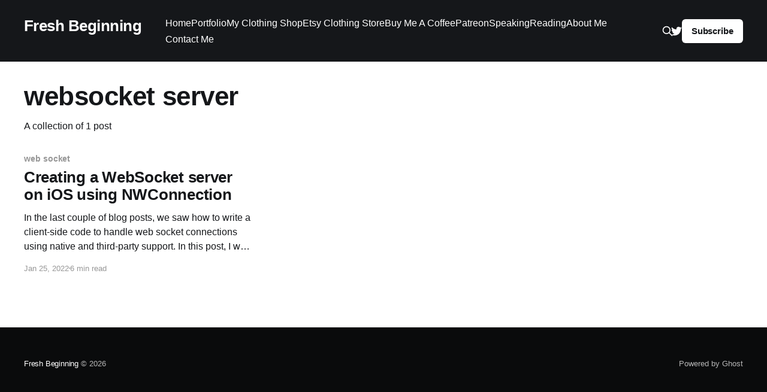

--- FILE ---
content_type: text/html; charset=utf-8
request_url: https://jayeshkawli.com/tag/websocket-server/
body_size: 4234
content:
<!DOCTYPE html>
<html lang="en">
<head>

    <title>websocket server - Fresh Beginning</title>
    <meta charset="utf-8" />
    <meta http-equiv="X-UA-Compatible" content="IE=edge" />
    <meta name="HandheldFriendly" content="True" />
    <meta name="viewport" content="width=device-width, initial-scale=1.0" />

    <link rel="stylesheet" type="text/css" href="/assets/built/screen.css?v=2eac2f59fc" />

    <link rel="canonical" href="https://jayeshkawli.com/tag/websocket-server/" />
    <meta name="referrer" content="no-referrer-when-downgrade" />
    
    <meta property="og:site_name" content="Fresh Beginning" />
    <meta property="og:type" content="website" />
    <meta property="og:title" content="websocket server - Fresh Beginning" />
    <meta property="og:description" content="This is an official blog of international tech speaker and blogger Jayesh Kawli. Jayesh resides in Amsterdam and works as a Senior Software Engineer" />
    <meta property="og:url" content="https://jayeshkawli.com/tag/websocket-server/" />
    <meta name="twitter:card" content="summary" />
    <meta name="twitter:title" content="websocket server - Fresh Beginning" />
    <meta name="twitter:description" content="This is an official blog of international tech speaker and blogger Jayesh Kawli. Jayesh resides in Amsterdam and works as a Senior Software Engineer" />
    <meta name="twitter:url" content="https://jayeshkawli.com/tag/websocket-server/" />
    <meta name="twitter:site" content="@jayeshkawli" />
    
    <script type="application/ld+json">
{
    "@context": "https://schema.org",
    "@type": "Series",
    "publisher": {
        "@type": "Organization",
        "name": "Fresh Beginning",
        "url": "https://jayeshkawli.com/",
        "logo": {
            "@type": "ImageObject",
            "url": "https://jayeshkawli.com/favicon.ico",
            "width": 48,
            "height": 48
        }
    },
    "url": "https://jayeshkawli.com/tag/websocket-server/",
    "name": "websocket server",
    "mainEntityOfPage": "https://jayeshkawli.com/tag/websocket-server/"
}
    </script>

    <meta name="generator" content="Ghost 5.45" />
    <link rel="alternate" type="application/rss+xml" title="Fresh Beginning" href="https://jayeshkawli.com/rss/" />
    <script defer src="https://cdn.jsdelivr.net/ghost/portal@~2.29/umd/portal.min.js" data-i18n="false" data-ghost="https://jayeshkawli.com/" data-key="43d10481422403c89c34579794" data-api="https://jayeshkawli.com/ghost/api/content/" crossorigin="anonymous"></script><style id="gh-members-styles">.gh-post-upgrade-cta-content,
.gh-post-upgrade-cta {
    display: flex;
    flex-direction: column;
    align-items: center;
    font-family: -apple-system, BlinkMacSystemFont, 'Segoe UI', Roboto, Oxygen, Ubuntu, Cantarell, 'Open Sans', 'Helvetica Neue', sans-serif;
    text-align: center;
    width: 100%;
    color: #ffffff;
    font-size: 16px;
}

.gh-post-upgrade-cta-content {
    border-radius: 8px;
    padding: 40px 4vw;
}

.gh-post-upgrade-cta h2 {
    color: #ffffff;
    font-size: 28px;
    letter-spacing: -0.2px;
    margin: 0;
    padding: 0;
}

.gh-post-upgrade-cta p {
    margin: 20px 0 0;
    padding: 0;
}

.gh-post-upgrade-cta small {
    font-size: 16px;
    letter-spacing: -0.2px;
}

.gh-post-upgrade-cta a {
    color: #ffffff;
    cursor: pointer;
    font-weight: 500;
    box-shadow: none;
    text-decoration: underline;
}

.gh-post-upgrade-cta a:hover {
    color: #ffffff;
    opacity: 0.8;
    box-shadow: none;
    text-decoration: underline;
}

.gh-post-upgrade-cta a.gh-btn {
    display: block;
    background: #ffffff;
    text-decoration: none;
    margin: 28px 0 0;
    padding: 8px 18px;
    border-radius: 4px;
    font-size: 16px;
    font-weight: 600;
}

.gh-post-upgrade-cta a.gh-btn:hover {
    opacity: 0.92;
}</style>
    <script defer src="https://cdn.jsdelivr.net/ghost/sodo-search@~1.1/umd/sodo-search.min.js" data-key="43d10481422403c89c34579794" data-styles="https://cdn.jsdelivr.net/ghost/sodo-search@~1.1/umd/main.css" data-sodo-search="https://jayeshkawli.com/" crossorigin="anonymous"></script>
    
    <link href="https://jayeshkawli.com/webmentions/receive/" rel="webmention" />
    <script defer src="/public/cards.min.js?v=2eac2f59fc"></script>
    <link rel="stylesheet" type="text/css" href="/public/cards.min.css?v=2eac2f59fc">
    <script defer src="/public/member-attribution.min.js?v=2eac2f59fc"></script>
    <!-- Google tag (gtag.js) -->
<script async src="https://www.googletagmanager.com/gtag/js?id=G-L6RNFD6SZ4"></script>
<script>
  window.dataLayer = window.dataLayer || [];
  function gtag(){dataLayer.push(arguments);}
  gtag('js', new Date());

  gtag('config', 'G-L6RNFD6SZ4');
</script>


<!-- link tag -->
<link rel="stylesheet" href="https://cdnjs.cloudflare.com/ajax/libs/prism/1.29.0/themes/prism.min.css" />
<link rel="stylesheet" href="https://cdnjs.cloudflare.com/ajax/libs/prism/1.29.0/plugins/line-numbers/prism-line-numbers.min.css" />
<!-- site header -->
<link rel="stylesheet" href="https://cdnjs.cloudflare.com/ajax/libs/prism/1.29.0/plugins/toolbar/prism-toolbar.min.css" />
<style>:root {--ghost-accent-color: #15171A;}</style>

</head>
<body class="tag-template tag-websocket-server has-cover">
<div class="viewport">

    <header id="gh-head" class="gh-head outer">
        <nav class="gh-head-inner inner">

            <div class="gh-head-brand">
                <a class="gh-head-logo no-image" href="https://jayeshkawli.com">
                        Fresh Beginning
                </a>
                <div class="gh-head-brand-wrapper">
                    <button class="gh-search" data-ghost-search><svg xmlns="http://www.w3.org/2000/svg" fill="none" viewBox="0 0 24 24" stroke="currentColor" stroke-width="2" width="20" height="20"><path stroke-linecap="round" stroke-linejoin="round" d="M21 21l-6-6m2-5a7 7 0 11-14 0 7 7 0 0114 0z"></path></svg></button>
                    <a class="gh-burger" role="button">
                        <div class="gh-burger-box">
                            <div class="gh-burger-inner"></div>
                        </div>
                    </a>
                </div>
            </div>
            <div class="gh-head-menu">
                <ul class="nav">
    <li class="nav-home"><a href="https://jayeshkawli.com/">Home</a></li>
    <li class="nav-portfolio"><a href="https://jayeshkawli.com/portfolio/">Portfolio</a></li>
    <li class="nav-my-clothing-shop"><a href="https://burnousstraatdesigns.com/">My Clothing Shop</a></li>
    <li class="nav-etsy-clothing-store"><a href="https://burnousstraatdesigns.etsy.com/">Etsy Clothing Store</a></li>
    <li class="nav-buy-me-a-coffee"><a href="https://www.buymeacoffee.com/jkawliA">Buy Me A Coffee</a></li>
    <li class="nav-patreon"><a href="https://www.patreon.com/jayeshkawli">Patreon</a></li>
    <li class="nav-speaking"><a href="https://jayeshkawli.com/tech-conferences-speaking/">Speaking</a></li>
    <li class="nav-reading"><a href="https://jayeshkawli.com/book-reading-record-2/">Reading</a></li>
    <li class="nav-about-me"><a href="https://jayeshkawli.com/about-me/">About Me</a></li>
    <li class="nav-contact-me"><a href="https://form.123formbuilder.com/6092023/form?ref=jayeshkawli.com">Contact Me</a></li>
</ul>

            </div>
            <div class="gh-head-actions">
                <button class="gh-search" data-ghost-search><svg xmlns="http://www.w3.org/2000/svg" fill="none" viewBox="0 0 24 24" stroke="currentColor" stroke-width="2" width="20" height="20"><path stroke-linecap="round" stroke-linejoin="round" d="M21 21l-6-6m2-5a7 7 0 11-14 0 7 7 0 0114 0z"></path></svg></button>
                <div class="gh-social">
                        <a class="gh-social-link gh-social-twitter" href="https://twitter.com/jayeshkawli" title="Twitter" target="_blank" rel="noopener"><svg class="icon" viewBox="0 0 24 24" xmlns="http://www.w3.org/2000/svg" fill="currentColor"><path d="M23.954 4.569c-.885.389-1.83.654-2.825.775 1.014-.611 1.794-1.574 2.163-2.723-.951.555-2.005.959-3.127 1.184-.896-.959-2.173-1.559-3.591-1.559-2.717 0-4.92 2.203-4.92 4.917 0 .39.045.765.127 1.124C7.691 8.094 4.066 6.13 1.64 3.161c-.427.722-.666 1.561-.666 2.475 0 1.71.87 3.213 2.188 4.096-.807-.026-1.566-.248-2.228-.616v.061c0 2.385 1.693 4.374 3.946 4.827-.413.111-.849.171-1.296.171-.314 0-.615-.03-.916-.086.631 1.953 2.445 3.377 4.604 3.417-1.68 1.319-3.809 2.105-6.102 2.105-.39 0-.779-.023-1.17-.067 2.189 1.394 4.768 2.209 7.557 2.209 9.054 0 13.999-7.496 13.999-13.986 0-.209 0-.42-.015-.63.961-.689 1.8-1.56 2.46-2.548l-.047-.02z"/></svg></a>
                </div>
                        <a class="gh-head-button" href="#/portal/signup" data-portal="signup">Subscribe</a>
            </div>
        </nav>
    </header>

    <div class="site-content">
        
<main id="site-main" class="site-main outer">
<div class="inner posts">
    <div class="post-feed">

        <section class="post-card post-card-large">


            <div class="post-card-content">
            <div class="post-card-content-link">
                <header class="post-card-header">
                    <h2 class="post-card-title">websocket server</h2>
                </header>
                <div class="post-card-excerpt">
                        A collection of 1 post
                </div>
            </div>
            </div>

        </section>

            
<article class="post-card post tag-web-socket tag-urlsessionwebsockettask tag-websocket tag-nwconnection tag-ios-13 tag-wwdc2019 tag-native tag-server tag-web-socket-server tag-websocket-server tag-connection tag-hash-import-2023-04-27-21-00 no-image">


    <div class="post-card-content">

        <a class="post-card-content-link" href="/creating-websocket-server-on-ios-using/">
            <header class="post-card-header">
                <div class="post-card-tags">
                        <span class="post-card-primary-tag">web socket</span>
                </div>
                <h2 class="post-card-title">
                    Creating a WebSocket server on iOS using NWConnection
                </h2>
            </header>
                <div class="post-card-excerpt">In the last couple of blog posts, we saw how to write a client-side code to handle web socket connections using native and third-party support. In this post, I will go over creating a web socket server on iOS in Swift using newly introduced NWConnection in iOS 13.


New Project</div>
        </a>

        <footer class="post-card-meta">
            <time class="post-card-meta-date" datetime="2022-01-25">Jan 25, 2022</time>
                <span class="post-card-meta-length">6 min read</span>
        </footer>

    </div>

</article>

    </div>
</div>
</main>

    </div>

    <footer class="site-footer outer">
        <div class="inner">
            <section class="copyright"><a href="https://jayeshkawli.com">Fresh Beginning</a> &copy; 2026</section>
            <nav class="site-footer-nav">
                
            </nav>
            <div><a href="https://ghost.org/" target="_blank" rel="noopener">Powered by Ghost</a></div>
        </div>
    </footer>

</div>


<script
    src="https://code.jquery.com/jquery-3.5.1.min.js"
    integrity="sha256-9/aliU8dGd2tb6OSsuzixeV4y/faTqgFtohetphbbj0="
    crossorigin="anonymous">
</script>
<script src="/assets/built/casper.js?v=2eac2f59fc"></script>
<script>
$(document).ready(function () {
    // Mobile Menu Trigger
    $('.gh-burger').click(function () {
        $('body').toggleClass('gh-head-open');
    });
    // FitVids - Makes video embeds responsive
    $(".gh-content").fitVids();
});
</script>

<!-- script tag -->

<script src="https://cdnjs.cloudflare.com/ajax/libs/prism/1.29.0/prism.min.js"></script>

<script src="https://cdnjs.cloudflare.com/ajax/libs/prism/1.29.0/prism.min.js"></script>
<script src="https://cdnjs.cloudflare.com/ajax/libs/prism/1.29.0/plugins/line-numbers/prism-line-numbers.min.js"></script>

<script type="text/javascript" src="https://cdnjs.cloudflare.com/ajax/libs/prism/1.29.0/plugins/toolbar/prism-toolbar.min.js"></script>
<script type="text/javascript" src="https://cdnjs.cloudflare.com/ajax/libs/prism/1.29.0/plugins/copy-to-clipboard/prism-copy-to-clipboard.min.js"></script>

<script type="text/javascript" src="https://cdnjs.cloudflare.com/ajax/libs/prism/9000.0.1/components/prism-swift.min.js"></script>
<script type="text/javascript" src="https://cdnjs.cloudflare.com/ajax/libs/prism/9000.0.1/components/prism-objectivec.min.js"></script>
<script type="text/javascript" src="https://cdnjs.cloudflare.com/ajax/libs/prism/9000.0.1/components/prism-python.min.js"></script>
<script type="text/javascript" src="https://cdnjs.cloudflare.com/ajax/libs/prism/9000.0.1/components/prism-bash.min.js"></script>

<script>
    
    window.addEventListener('DOMContentLoaded', (event) => {
        document.querySelectorAll('pre[class*=language-]').forEach(function (node) {
            node.classList.add('line-numbers');
        });
        Prism.highlightAll();
    });
    
    $(document).ready(function()
{
  $(".highlight").css("border","1px #000000");
  $('.highlight').mouseover(function (e) {
   $(".highlight").css("border","1px #00800");
  });
});
    
</script>

<style>


    #support-page {
        font-family: sans-serif;
        font-weight: 500;
        max-width: 75%;
        font-size: 1.2em;
        background-color:#F7B4B2;
        padding: 12px;
        border-radius: 25px;
    }
    .support-link {
    
    }
    #patreon {
        display:inline-block;
    }
    #buy-me-a-coffee {
    	display:inline-block;
    }
    .support-buttons {
		padding-top: 32px;
    }
    
    .general-image {
    
    }
    
    .general-video {
    	
    }
    
    .sponsored {
    
    }

    .highlight {
    display: inline-block;
    padding: 0 4px 2px 4px;
    border: 1px solid #546AFF !important;
    border-radius: 5px;
    background-color: #1A1721;
    margin-left: -5px;
}
</style>

</body>
</html>
